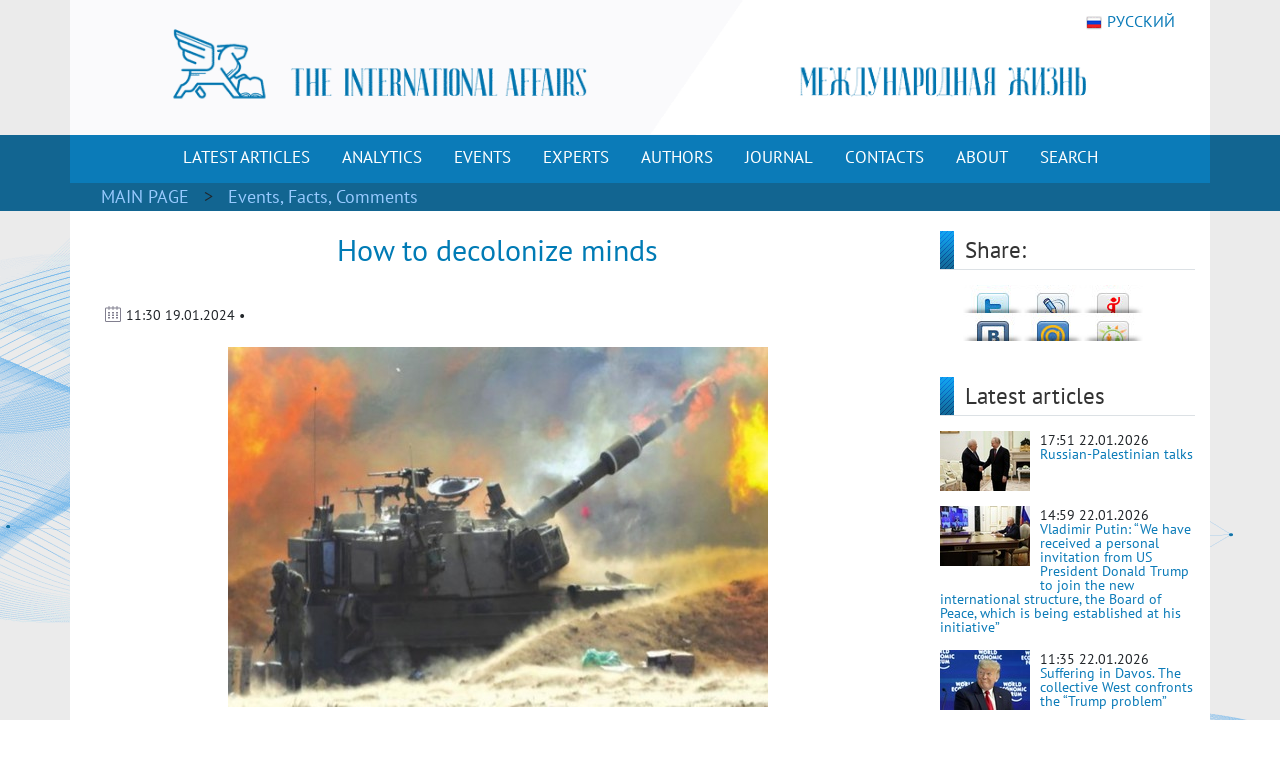

--- FILE ---
content_type: text/html; charset=utf-8
request_url: https://en.interaffairs.ru/article/how-to-decolonize-minds/
body_size: 9834
content:

<!DOCTYPE html >
<!--[if lt IE 7 ]><html class="ie ie6" lang="en"> <![endif]-->
<!--[if IE 7 ]><html class="ie ie7" lang="en"> <![endif]-->
<!--[if IE 8 ]><html class="ie ie8" lang="en"> <![endif]-->
<!--[if (gte IE 9)|!(IE)]><!--><html lang="en-US"> <!--<![endif]-->
<head>
    <meta http-equiv="Content-Type" content="text/html; charset=utf-8" />
    <meta property="og:type" content="article" />
    <meta property="og:title" content="How to decolonize minds - International Affairs" />
    <meta property="og:description" content="After Ukraine and Gaza, the line between the West and the Rest (what is today called the Global South) has been drawn clearer and clearer. …" />
    <meta property="og:image" content="https://en.interaffairs.ru/media/i/2024/01/how-to-decolonize-minds.jpg" />
    <meta property="og:url" content="https://en.interaffairs.ru/article/how-to-decolonize-minds/" />
    <meta property="og:site_name" content="International Affairs" />
    <meta property="og:locale" content="en_US" />
    <meta name="twitter:title" content="How to decolonize minds - International Affairs" />
    <meta name="twitter:domain" content="en.interaffairs.ru" />
    <meta name="twitter:description" content="After Ukraine and Gaza, the line between the West and the Rest (what is today called the Global South) has been drawn clearer and clearer. …" />
    <meta name="twitter:image" content="https://en.interaffairs.ru/media/i/2024/01/how-to-decolonize-minds.jpg" />
    <meta name="twitter:card" content="summary_large_image" />
    <meta name="twitter:site" content="@IA_Journal_" />
    <title>How to decolonize minds - International Affairs</title>
    <link rel="image_src" href="https://en.interaffairs.ru/media/i/2024/01/how-to-decolonize-minds.jpg">
    <meta name="description" content="After Ukraine and Gaza, the line between the West and the Rest (what is today called the Global South) has been drawn clearer and clearer. …" />
    <meta name="viewport" content="width=device-width, initial-scale=1" />
    <meta name="keywords" content="politics, analytics, international, affairs, journal, review, expert, government, society" />
    <link rel="shortcut icon" href="/static/media/favs/favicon.ico" type="image/x-icon" />
    <link rel="apple-touch-icon" sizes="57x57" href="/static/media/favs/apple-touch-icon-57x57.png" />
    <link rel="apple-touch-icon" sizes="60x60" href="/static/media/favs/apple-touch-icon-60x60.png" />
    <link rel="apple-touch-icon" sizes="72x72" href="/static/media/favs/apple-touch-icon-72x72.png" />
    <link rel="apple-touch-icon" sizes="76x76" href="/static/media/favs/apple-touch-icon-76x76.png" />
    <link rel="apple-touch-icon" sizes="114x114" href="/static/media/favs/apple-touch-icon-114x114.png" />
    <link rel="apple-touch-icon" sizes="120x120" href="/static/media/favs/apple-touch-icon-120x120.png" />
    <link rel="apple-touch-icon" sizes="144x144" href="/static/media/favs/apple-touch-icon-144x144.png" />
    <link rel="apple-touch-icon" sizes="152x152" href="/static/media/favs/apple-touch-icon-152x152.png" />
    <link rel="apple-touch-icon" sizes="167x167" href="/static/media/favs/apple-touch-icon-167x167.png" />
    <link rel="apple-touch-icon" sizes="180x180" href="/static/media/favs/apple-touch-icon-180x180.png" />
    <link rel="icon" type="image/png" href="/static/media/favs/favicon-16x16.png" sizes="16x16" />
    <link rel="icon" type="image/png" href="/static/media/favs/favicon-32x32.png" sizes="32x32" />
    <link rel="icon" type="image/png" href="/static/media/favs/favicon-96x96.png" sizes="96x96" />
    <link rel="icon" type="image/png" href="/static/media/favs/android-chrome-192x192.png" sizes="192x192" />
    <meta name="msapplication-square70x70logo" content="/static/media/favs/smalltile.png" />
    <meta name="msapplication-square150x150logo" content="/static/media/favs/mediumtile.png" />
    <meta name="msapplication-wide310x150logo" content="/static/media/favs/widetile.png" />
    <meta name="msapplication-square310x310logo" content="/static/media/favs/largetile.png" />
    <link rel="stylesheet" id='superfish-css'  href='/static/media/css/font.css' type='text/css' media='all' />
    <link rel="stylesheet" id='superfish-css'  href='/static/media/css/bootstrap.min.css' type='text/css' media='all' />
	<script src="/static/js/jquery-3.3.1.slim.min.js"></script>
    <script src="/static/js/bootstrap.min.js"></script>
    <link rel="stylesheet" id='superfish-css'  href='/static/media/css/fontawesome.css' type='text/css' media='all' />
	<script src="/static/js/jquery-3.6.0.min.js"></script>
    <link rel='stylesheet' id='superfish-css'  href='/static/media/css/superfish.css?version=1' type='text/css' media='all' />
    <link rel='stylesheet' id='ui-css'  href='/static/media/css/ui.css?version=1' type='text/css' media='all' />
    <link rel='stylesheet' id='base-css'  href='/static/media/css/base.css?version=4' type='text/css' media='all' />
    <link rel='stylesheet' id='stylesheet-css'  href='/static/media/css/style.css?version=4.8' type='text/css' media='all' />
	<meta name="google-site-verification" content="nq2nM56nGVNuuiwvzSKs-JiCclbWj2G9wAfbcxNFYwo" />
	<meta name="yandex-verification" content="62e56c286ba790a2" />
</head>
<body>
    <div class = "wrapper">
        <div class="container color-bg-header">
        <div class="row">
            <div class="col-12 header">
				<!-- Without new year stuff -->
                <a href="/"><img src="/static/media/img/header_5.gif" class="img-header" alt="Журнал Международная жизнь" /></a>
				<!-- With new year stuff -->
				<!-- <a href="/"><img src="/static/media/img/header_5_ng.png" class="img-header" alt="Журнал Международная жизнь" /></a> -->
                <a class="lang" href="https://interaffairs.ru/"><img style="margin-right: 5px;" alt="" src="/static/media/img/flag_rus.png" width="16" height="16" />РУССКИЙ</a>
            </div>
        </div>
    </div>
    <div class="container-fluid" style="background-color: #126591;">
        <div class="container color-bg-menu">
            <div class="row">
                <div class="col-12 pad-menu-no">
                    <nav class="navbar navbar-expand-lg navbar-dark color-bg-menu">
                          	<button class="navbar-toggler" type="button" data-toggle="collapse" data-target="#navbar1" aria-controls="navbar1" aria-expanded="false" aria-label="Toggle navigation">
                                <span class="navbar-toggler-icon"></span>
                            </button>
                        <div class="collapse navbar-collapse justify-content-center dropdown" id="navbar1">
    	                    <ul class="navbar-nav">
                                <li class="nav-item active menu-height-block">
                                    <a class="nav-link text-menu-knopka" href="/rubrics/all/">LATEST ARTICLES</a>
                                </li>
                                <li class="nav-item active menu-height-block">
                                    <a class="nav-link text-menu-knopka" href="/rubrics/analytics/">ANALYTICS</a>
                                </li>
                                <li class="nav-item active menu-height-block">
									<a class="nav-link text-menu-knopka" href="/rubrics/events/">EVENTS</a>
                                </li>
                                <li class="nav-item active menu-height-block">
									<a class="nav-link text-menu-knopka" href="/rubrics/experts/">EXPERTS</a>
                                </li>
                                <li class="nav-item active menu-height-block">
									<a class="nav-link text-menu-knopka" href="/authors/">AUTHORS</a>
                                </li>
                                <li class="nav-item active menu-height-block">
                                    <a class="nav-link dropdown-toggle text-menu-knopka" href="#" id="navbarDropdown2" role="button" data-toggle="dropdown" aria-haspopup="true" aria-expanded="false">JOURNAL</a>
                                    <div class="dropdown-menu dropdown-menu-right dropdown-journal" aria-labelledby="navbarDropdown">
                                        <a class="dropdown-item" href="/numbers/">All Numbers of the Journal</a>
                                        <a class="dropdown-item" href="/special_issues/">Special Issues of the Journal</a>
                                    </div>
                                </li>
                                <li class="nav-item active menu-height-block">
									<a class="nav-link text-menu-knopka" href="/contact/">CONTACTS</a>
                                </li>
                                <li class="nav-item active menu-height-block">
                                    <a class="nav-link dropdown-toggle text-menu-knopka" href="#" id="navbarDropdown1" role="button" data-toggle="dropdown" aria-haspopup="true" aria-expanded="false">ABOUT</a>
                                    <div class="dropdown-menu dropdown-menu-right dropdown-about" aria-labelledby="navbarDropdown">
                                        <a class="dropdown-item" href="/about/">About us</a>
                                        <a class="dropdown-item" href="/council/">Journal's Council</a>
										<a class="dropdown-item" href="/scientific_council/">Scientific Council</a>
                                        <a class="dropdown-item" href="/editors/">Editorial Board</a>
										<a class="dropdown-item" href="/wak/">The journal is included in the WAC</a>
										<a class="dropdown-item" href="/rules/">Rules for submitting articles</a>
										<a class="dropdown-item" href="/review-statement/">Regulations on reviewing articles</a>
                                        <a class="dropdown-item" href="/partners/">Partners</a>
                                        <a class="dropdown-item" target="_blank" href="/media/pdf/booklet.pdf">Booklet</a>
                                    </div>
                                </li>
                                <li class="nav-item active menu-height-block">
									<a class="nav-link text-menu-knopka" href="/search/">SEARCH</a>
                                </li>
                            </ul>
                        </div>
                    </nav>
                </div>
            </div>
        </div>
    </div>        <!-- /Header -->
    
<div class="container-fluid" style="background-color: #126591;">
    <div class="container pad-5">
        <a class="text-rubric text-rubric_first" href="/">MAIN PAGE</a><a class="text-rubric"> > </a>
        <span class="text-rubric">
        
            <a href="/rubrics/events/">Events, Facts, Comments</a>
        
        </span>
    </div>
</div>
    <div class="container" style="background-color: #fff; min-height: 500px;">
        <div class="row">
        
            <div class="col-xs-12 col-md-12 col-lg-9">
        
                <h1 class="article-title">How to decolonize minds</h1>
                    <div class="article-pubdate">
                        <img class="calendar-ico-2" src="/static/media/img/calendar_ico.png">
                           11:30 19.01.2024 •
                            
                                
                            
                    </div>
                    
                    <div class="article-pic">
                        <img src="/media/i/2024/01/how-to-decolonize-minds.jpg">
                    </div>
                    
                    <div class="article-body">
                        <p><em>After Ukraine and Gaza, the line between the West and the Rest (what is today called the Global South) has been drawn clearer and clearer.</em></p>
<p>To be treated as equals to the West, the Global South must decolonize its minds What does the Decline of the West mean? &ndash; Аndrew Sheng of The Statesman asks. (<a href="https://www.thestatesman.com/opinion/how-to-decolonize-minds-1503259337.html">How to decolonize minds - The Statesman</a>) After Ukraine and Gaza, the line between the West and the Rest (what is today called the Global South) has been drawn clearer and clearer. In Ukraine, the West expected the Rest to support its principled stance in fighting for national sovereignty, freedom to choose and against aggression from neighbours. They were surprised that the Rest did not fall in line, with many abstaining from taking sides. In abandoning diplomacy and balance in favour of weaponizing everything, the collective West (America, Europe, Japan and Australasia) is increasingly isolating itself from the Rest, divided into the East (strangely grouped as Russia, China, Iran and North Korea) and the Global South, comprising those countries that refuse to be aligned either to the East or the West.</p>
<p>Today&rsquo;s modernity is clearly associated with the West, which has set the scientific, educational and cultural standards since the 15th century, when Portuguese and Spanish explorers opened up the Americas, Africa and Asian maritime trade routes. Colonization became a land and power grab by Europeans against the Rest, with the use of superior military firepower, energy and industrial and financial technology. This power grab continued to the 20th century, with Belgium taking Congo as late as 1908, the Philippines by the United States in 1906, whilst the Italians tried to colonize parts of Ethiopia in the 1930s.</p>
<p>When the United States took over the global hegemon mantle from the British empire after the end of the Second World War, many former colonies bought the neoliberal ideology that free trade and markets, democracy, rule of law and equality would be a universal creed for all nations and cultures. That na&iuml;ve belief ended when inequality within the West itself widened, even as the gap with the Rest narrowed. Neoliberal idealism shattered as the West&rsquo;s middle class began to turn toward protectionism, industrial policy and in the case of Israel, military occupation and subjugation of Palestinian rights.</p>
<p>The Palestinian-American father of post-colonial studies, Edward Said says: &ldquo;Part of the main plan of imperialism&hellip;is that we will give you your history, we will write it for you, we will reorder the past&hellip;What&rsquo;s more truly frightening is the defacement, the mutilation and ultimately, the eradication of history in order to create&hellip;an order that is favourable to the United States.&rdquo;</p>
<p>Mental colonization, which is the ultimate aim of imperialism, is reached when the colonized, slave or vassal believe that the imperial power is superior to his or her own culture. Mental slavery is more frightening than physical slavery. But as rock-star Homo Sapiens historian Yuval Noah Harari said, artificial intelligence (AI) is all about mental colonization, when the private or state-run platform knows more about you than you yourself, and influences your likes, dislikes, and future.</p>
<p>Decolonization means different things to different peoples, depending on their own colonial or nearcolonial history. For indigenous people like the Maoris in New Zealand, it means remembering the cruel past of taking their lands and rights and at a minimum restoring their dignity in today&rsquo;s laws. In former colonies like India and South Africa, the British &ldquo;Raj&rdquo; mentality is being replaced by home grown narratives in which the country seeks &ldquo;strategic autonomy&rdquo; in foreign affairs and greater sovereignty (some call it nationalism) in owning data and developing control or regulation over generative AI. No one has total sovereignty when a few platforms can use AI to obtain full data of how individuals and even nations are thinking or behaving.</p>
<p>We are on the cusp of uncharted mental territory where no man has gone before. The self-order of free markets is being replaced by an unpredictable non-order arising from competition by new statemarket bureaucracies that are neither fully elected nor humanly designed. The new order may even be machine or AI generated. Where is the justice when AI-generated algorithms can order the execution by missile strike or drone of someone branded a terrorist outside legal jurisdiction? Who will enforce natural justice when the system systematically dehumanizes humanity by treating individuals as digits to be manipulated, controlled or deleted?</p>
<p>In an entangled overcrowded planet, the system is inherently unstable when we resolve differences through conflict and war, because history has shown that war begets more war. Humanity survived through cooperation and peace.</p>
<p>The neocon presents the case for preparing for war to maintain peace, but since war can only be destructive, we must prepare always for the post-war peace. If there is a fundamental difference between the West and the Rest, it is that the theory-biased, principles-based West often forgets history and context, opting for fundamental &ldquo;principles&rdquo; of inalienable rights to guide action. Russian historians remember that it was the Western Europeans (Napoleonic France and Nazi Germany) that invaded Russia twice in the last two centuries. The Israeli expansion of territory in Palestine over time is there for all to see.</p>
<p>In population terms, the West is in the minority of one plus billion in an 8 billion world, owns more than half of global wealth and income, but on a per capita basis, consumes more than its fair share of planetary resources. For the majority Global South to consume like the average Westerner is a suicidal path because the world will run of planetary resources. The paradox of the UN Sustainable Development Goals is that the Global South must find its own paths and intellectual paradigms in a diverse search for sustainable living and meaning. Decolonization of the mind therefore requires the courage to reject the unsustainable, but also to find new pathways that are more holistic and democratically legitimate than the old. In short, decolonization is a journey waiting to unfold.</p>
<p>The Spanish poet Antonio Machado, in his famous poem, &ldquo;Caminante no hay camino &ndash; Traveler, there is no road&rdquo;, made the important point that the road is made by walking. In the post-Western world, the Global South must walk their own paths in search for a more peaceful and sus- tainable future.</p>
                        <p>&nbsp;</p>
                        <p style="text-align: left;">read more in our Telegram-channel <a target="_blank" href="https://t.me/The_International_Affairs">https://t.me/The_International_Affairs</a></p>
                    </div>
                    <div class="article-body article-keywords">
                        
                        
                        
                    </div>
                    
            </div>
        
        <div class="col-xs-12 col-md-12 col-lg-3">
            <div class="row">
                <div class="col-lg-12">
                    <div class="line-1-sidebar-2">
                        <h6 class="last-news">Share:</h6>
                    </div>
                    <div class="tab-content" style="padding-right: 10px;">
                        <div id="share_right" class="clear">
                            <div id="listSocial">
                                <ul>
                                    <li id="ls3"><a
                                            onclick="window.open('http://twitter.com/share?text=How to decolonize minds - International Affairs&amp;url=https://en.interaffairs.ru/article/how-to-decolonize-minds/', 'twitter', 'width=626, height=436'); return false;"
                                            href="http://twitter.com/share?text=How to decolonize minds - International Affairs&amp;url=https://en.interaffairs.ru/article/how-to-decolonize-minds/"
                                            title="Твитнуть">Твитнуть</a></li>
                                    <li id="ls4"><a
                                            onclick="window.open('http://www.livejournal.com/update.bml?event=https://en.interaffairs.ru/article/how-to-decolonize-minds/&amp;subject=How to decolonize minds - International Affairs', 'lj', 'width=626, height=436'); return false;"
                                            href="http://www.livejournal.com/update.bml?event=https://en.interaffairs.ru/article/how-to-decolonize-minds/&amp;subject=How to decolonize minds - International Affairs"
                                            title="Опубликовать в своем блоге livejournal.com">Опубликовать в своем
                                        блоге livejournal.com</a></li>
                                    <li id="ls5"><a
                                            onclick="window.open('http://wow.ya.ru/posts_share_link.xml?url=https://en.interaffairs.ru/article/how-to-decolonize-minds/&amp;title=How to decolonize minds - International Affairs', 'yaru', 'width=626, height=436'); return false;"
                                            href="http://wow.ya.ru/posts_share_link.xml?url=https://en.interaffairs.ru/article/how-to-decolonize-minds/&amp;title=How to decolonize minds - International Affairs"
                                            title="Поделиться с друзьями на Я.ру">Поделиться с друзьями на Я.ру</a></li>
                                    <li id="ls6"><a
                                            onclick="window.open('http://vk.com/share.php?url=https://en.interaffairs.ru/article/how-to-decolonize-minds/', 'vkontakte', 'width=626, height=436'); return false;"
                                            href="http://vk.com/share.php?url=https://en.interaffairs.ru/article/how-to-decolonize-minds/"
                                            title="Поделиться с друзьями ВКонтакте">Поделиться с друзьями ВКонтакте</a>
                                    </li>
                                    <li id="ls7"><a
                                            onclick="window.open('http://connect.mail.ru/share?share_url=https://en.interaffairs.ru/article/how-to-decolonize-minds/', 'mmir', 'width=626, height=436'); return false;"
                                            href="http://connect.mail.ru/share?share_url=https://en.interaffairs.ru/article/how-to-decolonize-minds/"
                                            title="Поделиться с друзьями Моего Мира на Mail.ru">Поделиться с друзьями
                                        Моего Мира на Mail.ru</a></li>
                                    <li id="ls8"><a
                                            onclick="window.open('http://www.odnoklassniki.ru/dk?st.cmd=addShare&amp;st.s=1&amp;st._surl=https://en.interaffairs.ru/article/how-to-decolonize-minds/', 'odkl', 'width=626, height=436'); return false;"
                                            href="http://www.odnoklassniki.ru/dk?st.cmd=addShare&amp;st.s=1&amp;st._surl=https://en.interaffairs.ru/article/how-to-decolonize-minds/"
                                            title="Поделиться с друзьями в Одноклассниках">Поделиться с друзьями в
                                        Одноклассниках</a></li>
                                </ul>
                            </div>
                        </div>
                    </div>
                </div>
                <div class="col-lg-12">
                    <div class="line-1-sidebar-2">
                        <h6 class="last-news">Latest articles</h6>
                    </div>
                    <div class="tab-content">
                        <ul class="bok-menu-rubrics">
                            
                            <li>
                                <a href="/article/russian-palestinian-talks/">
                                
                                    <img src="/media/cache/55/b2/55b29683c8c164a9234c5a771828d34f.jpg" width="90" height="60" alt="Russian-Palestinian talks">
                                
                                </a>
                                <p>
                                    <span>17:51 22.01.2026</span><a href="/article/russian-palestinian-talks/"
                                                              alt="Russian-Palestinian talks"
                                                              title="Russian-Palestinian talks">Russian-Palestinian talks</a>
                                </p>
                            </li>
                            
                            <li>
                                <a href="/article/vladimir-putin-we-have-received-a-personal-invitation-from-us-president-donald-trump-to-join-the-n/">
                                
                                    <img src="/media/cache/9e/a0/9ea0aeb1fab3813b188c0bac8edaf423.jpg" width="90" height="60" alt="Vladimir Putin: “We have received a personal invitation from US President Donald Trump to join the new international structure, the Board of Peace, which is being established at his initiative”">
                                
                                </a>
                                <p>
                                    <span>14:59 22.01.2026</span><a href="/article/vladimir-putin-we-have-received-a-personal-invitation-from-us-president-donald-trump-to-join-the-n/"
                                                              alt="Vladimir Putin: “We have received a personal invitation from US President Donald Trump to join the new international structure, the Board of Peace, which is being established at his initiative”"
                                                              title="Vladimir Putin: “We have received a personal invitation from US President Donald Trump to join the new international structure, the Board of Peace, which is being established at his initiative”">Vladimir Putin: “We have received a personal invitation from US President Donald Trump to join the new international structure, the Board of Peace, which is being established at his initiative”</a>
                                </p>
                            </li>
                            
                            <li>
                                <a href="/article/suffering-in-davos-the-collective-west-confronts-the-trump-problem/">
                                
                                    <img src="/media/cache/1f/21/1f21d39cbb483acec4586f69a308c07b.jpg" width="90" height="60" alt="Suffering in Davos. The collective West confronts the “Trump problem”">
                                
                                </a>
                                <p>
                                    <span>11:35 22.01.2026</span><a href="/article/suffering-in-davos-the-collective-west-confronts-the-trump-problem/"
                                                              alt="Suffering in Davos. The collective West confronts the “Trump problem”"
                                                              title="Suffering in Davos. The collective West confronts the “Trump problem”">Suffering in Davos. The collective West confronts the “Trump problem”</a>
                                </p>
                            </li>
                            
                            <li>
                                <a href="/article/view-from-london-america-is-no-longer-our-ally-but-a-predator-and-a-bully/">
                                
                                    <img src="/media/cache/43/55/4355e0005f474270211214cecdf5d0a5.jpg" width="90" height="60" alt="View from London: “America is no longer our ally but a predator and a bully”">
                                
                                </a>
                                <p>
                                    <span>11:34 22.01.2026</span><a href="/article/view-from-london-america-is-no-longer-our-ally-but-a-predator-and-a-bully/"
                                                              alt="View from London: “America is no longer our ally but a predator and a bully”"
                                                              title="View from London: “America is no longer our ally but a predator and a bully”">View from London: “America is no longer our ally but a predator and a bully”</a>
                                </p>
                            </li>
                            
                            <li>
                                <a href="/article/wp-pentagon-moves-to-cut-u-s-participation-in-some-nato-groups/">
                                
                                    <img src="/media/cache/39/1b/391bf87fc3b9e3a5d0e9d39279fd93f7.jpg" width="90" height="60" alt="WP: Pentagon moves to cut U.S. participation in some NATO groups">
                                
                                </a>
                                <p>
                                    <span>11:32 22.01.2026</span><a href="/article/wp-pentagon-moves-to-cut-u-s-participation-in-some-nato-groups/"
                                                              alt="WP: Pentagon moves to cut U.S. participation in some NATO groups"
                                                              title="WP: Pentagon moves to cut U.S. participation in some NATO groups">WP: Pentagon moves to cut U.S. participation in some NATO groups</a>
                                </p>
                            </li>
                            
                        </ul>
                    </div>
                </div>
                <div class="col-xs-6 col-sm-6 col-lg-12 in_number_mb">
                    <div class="subscribe">
                        <a target="_blank" rel="nofollow" href="https://t.me/The_International_Affairs" class="btn btn-knopka-fb">TELEGRAM</a>
                        <a target="_blank" rel="nofollow" href="https://twitter.com/IA_Journal_" class="btn btn-knopka-tw">TWITTER</a>
                        <a target="_blank" rel="nofollow" href="https://www.youtube.com/user/interaffairs" class="btn btn-knopka-yt">YOUTUBE</a>
                    </div>
                </div>
            </div>
        </div>
        
        </div>
    </div>

    <div class="container color-footer">
    <div class="row" style="line-height: 1;">
        <div class="col-md-3 col-footer-1">
            <h5 class="line line-footer line-line-footer">
                <span><strong><a class="text-title-footer" style="color: white;">Contacts</a></strong></span>
            </h5>
            <p><img src="/static/media/img/ic-map.png"> <a href="/contact/" class="color-text-a-footer">Moscow, Gorokhovskiy Lane, 14</a></p>
            <p><span><a href="mailto:journal@interaffairs.ru" target="_blank" class="color-text-a-footer">journal@interaffairs.ru</a>
            <p><img src="/static/media/img/ic-mobile.png"> <a href="tel:+74992653781" class="color-text-a-footer">+7(499)265-37-81</a></p>
            <p>Editor-in-Chief: A.G. Oganesyan</p>
        </div>
        <div class="col-md-9 col-footer-1">
            <div class="row">
                <div class="col-12">
                    <h5 class="line line-footer line-line-footer">
                        <span><strong><a class="text-title-footer" style="color: white;">Partners</a></strong></span>
                    </h5>
                </div>
            </div>
                <div class="row" style="margin-left: 1px;">
                    <div class="council-footer">
                    <div class="council-center-footer-in"><a title="Министерство иностранных дел РФ" target="_blank" href="http://www.mid.ru/"><img alt="Министерство иностранных дел РФ" src="/static/media/img/midrf.png" /></a></div>
                    </div>
                    <div class="council-footer">
                    <div class="council-center-footer-in"><a title="Московский государственный институт международных отношений МГИМО (У) МИД РФ" target="_blank" href="http://www.mgimo.ru/"><img alt="Московский государственный институт международных отношений МГИМО (У) МИД РФ" src="/static/media/img/mgimo.png" /></a></div>
                    </div>
                    <div class="council-footer">
                    <div class="council-center-footer-in"><a title="Фонд стратегической культуры" target="_blank" href="http://www.fondsk.ru/"><img alt="Фонд стратегической культуры" src="/static/media/img/fondsk.png" /></a></div>
                    </div>
                    <div class="council-footer">
                    <div class="council-center-footer-in"><a title="Дипломатическая Академия МИД РФ" target="_blank" href="http://www.dipacademy.ru/"><img alt="Дипломатическая Академия МИД РФ" src="/static/media/img/dipacademy1.png" /></a></div>
                    </div>
                    <div class="council-footer">
                    <div class="council-center-footer-in"><a title="Информационно - аналитическое издание Фонда исторической перспективы" target="_blank" href="http://www.stoletie.ru/"><img alt="Информационно - аналитическое издание Фонда исторической перспективы" src="/static/media/img/banner_stol.jpg" /></a></div>
                    </div>
                    <div class="council-footer">
                    <div class="council-center-footer-in"><a title="Торгово-промышленная палата РФ" target="_blank" href="http://www.tpprf.ru/"><img alt="Торгово-промышленная палата РФ" src="/static/media/img/tpp.gif" /></a></div>
                    </div>
                    <div class="council-footer">
                    <div class="council-center-footer-in"><a title="Россотрудничество" target="_blank" href="http://rs.gov.ru/"><img alt="Россотрудничество" src="/static/media/img/rossotr.gif" /></a></div>
                    </div>
                    <div class="council-footer">
                    <div class="council-center-footer-in"><a title="www.ervik-eu.org" target="_blank" href="http://www.ervik-eu.org/"><img alt="www.ervik-eu.org" src="/static/media/img/ervik.jpg" /></a></div>
                    </div>
                    <div class="council-footer">
                    <div class="council-center-footer-in"><a title="shafranik.ru | Шафраник Юрий Константинович" target="_blank" href="http://www.shafranik.ru/"><img alt="shafranik.ru | Шафраник Юрий Константинович" src="/static/media/img/ee6334c9e68f901720994f2a11c2f6b1.jpg" /></a></div>
                    </div>
                    <div class="council-footer">
                    <div class="council-center-footer-in"><a title="МИА «Россия сегодня»" target="_blank" href="http://россиясегодня.рф/"><img src="/static/media/img/russiatoday.gif"></a></div>
                    </div>
                    <div class="council-footer">
                    <div class="council-center-footer-in"><a title="ПИР-Центр" target="_blank" href="https://www.pircenter.org/"><img alt="ПИР-Центр" src="/static/media/img/pir.png" /></a></div>
                    </div>
                    <div class="council-footer">
                    <div class="council-center-footer-in"><a title="spisaniemo.bg" target="_blank" href="http://spisaniemo.bg/"><img alt="spisaniemo.bg" src="/static/media/img/banner_mo.jpg" /></a></div>
                    </div>
                    <div class="council-footer">
                    <div class="council-center-footer-in"><a title="Международная выставка-форум «Россия»" target="_blank" href="https://russia.ru/"><img alt="Международная выставка-форум «Россия»" src="/static/media/img/rossiya.png" /></a></div>
                    </div>
                    <div class="council-footer">
                    <div class="council-center-footer-in"><a title="Человек и мир" target="_blank" href="https://perspectum.info/"><img alt="Человек и мир" src="/static/media/img/chelovek_i_mir.jpg" /></a></div>
                    </div>
                    <div class="council-footer">
                    <div class="council-center-footer-in"><a title="Modern Diplomacy" target="_blank" href="http://moderndiplomacy.eu/"><img alt="Modern Diplomacy" src="/static/media/img/d3e8922efc6a0ca233938348a9561e96.jpg" /></a></div>
                    </div>
                    <div class="council-footer">
                    <div class="council-center-footer-in"><a title="БРИКС. Мир Традиций" target="_blank" href="https://www.bricsmt.ru/"><img alt="БРИКС. Мир Традиций" src="/static/media/img/076fb412fa6f7eaa1e0064aadc4281a4.png" /></a></div>
                    </div>
                </div>
            <div class="row">
                <div class="col-12 hidden col-footer-1">
                    <a href="/?show_desktop_mode=true" class="color-text-a-footer">Full version of the site</a>
                </div>
            </div>
        </div>
    </div>
    <div class="row color-footer-2">
        <div class="col-xs-12 col-md-12 col-sm-12 col-lg-9">
            <p class="text-bottom-footer" style="margin-top: 16px;">© Ministry of Foreign Affairs of the Russian Federation, Editorial Board «International Affairs». 2009 – 2026</p>
        </div>
        <div class="col-sm-12 col-lg-3 no-mobile">
            <div class="soc">
                <!-- Rating Mail.ru logo -->
                <a href="https://top.mail.ru/jump?from=3242039">
                <img src="https://top-fwz1.mail.ru/counter?id=3242039;t=341;l=1" style="border:0;" height="18" width="88" alt="Top.Mail.Ru" /></a>
                <!-- //Rating Mail.ru logo -->
                <a target="_blank" rel="nofollow" href="https://twitter.com/IA_Journal_" class="color-text-a-footer"><i class="fab fa-x-twitter icon-footer-soc"></i></a>
                <a target="_blank" rel="nofollow" href="https://www.youtube.com/user/interaffairs" class="color-text-a-footer"><i class="fab fa-youtube icon-footer-soc"></i></a>
				<a target="_blank" rel="nofollow" href="https://t.me/The_International_Affairs" class="color-text-a-footer"><i class="fab fa-telegram-plane icon-footer-soc"></i></a>
				<a target="_blank" rel="nofollow" href="https://www.reddit.com/user/InterAffairs" class="color-text-a-footer"><i class="fab fa-reddit-alien icon-footer-soc"></i></a>
            </div>
        </div>
    </div>
</div>
<!-- Google tag (gtag.js) -->
<script async src="https://www.googletagmanager.com/gtag/js?id=G-C1EF5TVSGP"></script>
<script>
  window.dataLayer = window.dataLayer || [];
  function gtag(){dataLayer.push(arguments);}
  gtag('js', new Date());

  gtag('config', 'G-C1EF5TVSGP');
</script>

<!-- Rating Mail.ru counter -->
<script type="text/javascript">
var _tmr = window._tmr || (window._tmr = []);
_tmr.push({id: "3242039", type: "pageView", start: (new Date()).getTime()});
(function (d, w, id) {
  if (d.getElementById(id)) return;
  var ts = d.createElement("script"); ts.type = "text/javascript"; ts.async = true; ts.id = id;
  ts.src = "https://top-fwz1.mail.ru/js/code.js";
  var f = function () {var s = d.getElementsByTagName("script")[0]; s.parentNode.insertBefore(ts, s);};
  if (w.opera == "[object Opera]") { d.addEventListener("DOMContentLoaded", f, false); } else { f(); }
})(document, window, "topmailru-code");
</script><noscript><div>
<img src="https://top-fwz1.mail.ru/counter?id=3242039;js=na" style="border:0;position:absolute;left:-9999px;" alt="Top.Mail.Ru" />
</div></noscript>
<!-- //Rating Mail.ru counter -->

<!-- Yandex.Metrika counter -->
<script type="text/javascript" >
   (function(m,e,t,r,i,k,a){m[i]=m[i]||function(){(m[i].a=m[i].a||[]).push(arguments)};
   m[i].l=1*new Date();
   for (var j = 0; j < document.scripts.length; j++) {if (document.scripts[j].src === r) { return; }}
   k=e.createElement(t),a=e.getElementsByTagName(t)[0],k.async=1,k.src=r,a.parentNode.insertBefore(k,a)})
   (window, document, "script", "https://mc.yandex.ru/metrika/tag.js", "ym");

   ym(99359830, "init", {
        clickmap:true,
        trackLinks:true,
        accurateTrackBounce:true
   });
</script>
<noscript><div><img src="https://mc.yandex.ru/watch/99359830" style="position:absolute; left:-9999px;" alt="" /></div></noscript>
<!-- /Yandex.Metrika counter -->

<script type="text/javascript">
    window.google_analytics_uacct = "UA-24386353-2";
</script>
<link rel='stylesheet' id='stylesheet-css'  href='/static/media/css/bottom.css?version=1.2' type='text/css' media='all' />
    </div>
</body>